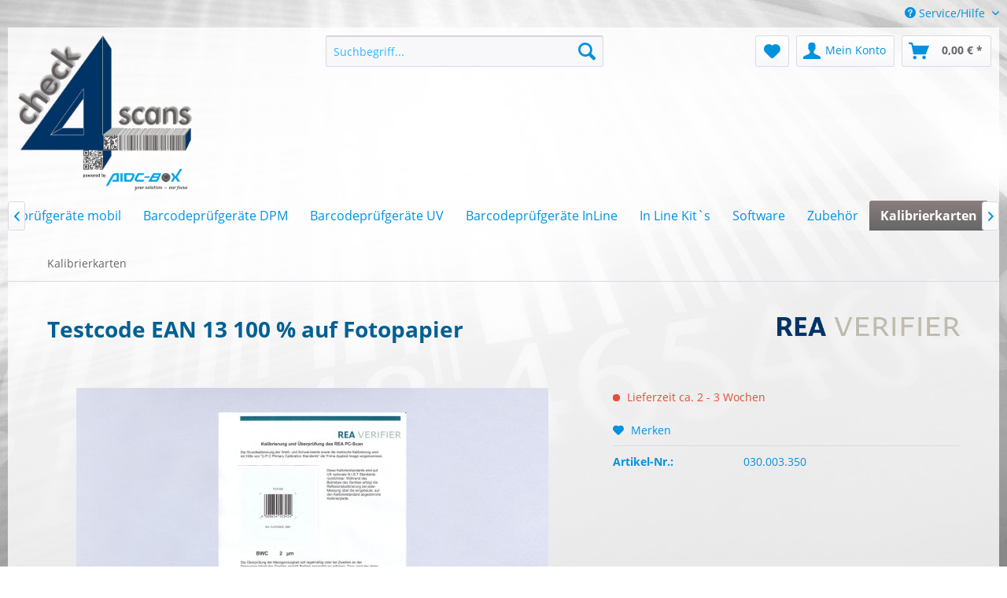

--- FILE ---
content_type: text/html; charset=UTF-8
request_url: http://www.check4scans.de/kalibrierkarten/157/testcode-ean-13-100-auf-fotopapier?c=48
body_size: 9886
content:
<!DOCTYPE html> <html class="no-js" lang="de" itemscope="itemscope" itemtype="https://schema.org/WebPage"> <head> <meta charset="utf-8"> <meta name="author" content="AIDC-BOX" /> <meta name="robots" content="index,follow" /> <meta name="revisit-after" content="15 days" /> <meta name="keywords" content="" /> <meta name="description" content="" /> <meta property="og:type" content="product"/> <meta property="og:site_name" content="Check4Scans"/> <meta property="og:url" content="http://www.check4scans.de/kalibrierkarten/157/testcode-ean-13-100-auf-fotopapier"/> <meta property="og:title" content="Testcode EAN 13 100 % auf Fotopapier"/> <meta property="og:description" content=""/> <meta property="og:image" content="http://www.check4scans.de/media/image/14/1d/9e/030-003-350-Testcode-EAN-13-auf-Fotopapier.jpg"/> <meta property="product:brand" content="REA-Verifier"/> <meta property="product:product_link" content="http://www.check4scans.de/kalibrierkarten/157/testcode-ean-13-100-auf-fotopapier"/> <meta name="twitter:card" content="product"/> <meta name="twitter:site" content="Check4Scans"/> <meta name="twitter:title" content="Testcode EAN 13 100 % auf Fotopapier"/> <meta name="twitter:description" content=""/> <meta name="twitter:image" content="http://www.check4scans.de/media/image/14/1d/9e/030-003-350-Testcode-EAN-13-auf-Fotopapier.jpg"/> <meta itemprop="copyrightHolder" content="Check4Scans" /> <meta itemprop="copyrightYear" content="2014" /> <meta itemprop="isFamilyFriendly" content="True" /> <meta itemprop="image" content="http://www.check4scans.de/media/image/d3/27/ef/Logo_c4s_AIDC_72.png" /> <meta name="viewport" content="width=device-width, initial-scale=1.0"> <meta name="mobile-web-app-capable" content="yes"> <meta name="apple-mobile-web-app-title" content="Check4Scans"> <meta name="apple-mobile-web-app-capable" content="yes"> <meta name="apple-mobile-web-app-status-bar-style" content="default"> <link rel="apple-touch-icon-precomposed" href="http://www.check4scans.de/media/image/d3/27/ef/Logo_c4s_AIDC_72.png"> <link rel="shortcut icon" href="http://www.check4scans.de/media/image/d3/27/ef/Logo_c4s_AIDC_72.png"> <meta name="msapplication-navbutton-color" content="#666" /> <meta name="application-name" content="Check4Scans" /> <meta name="msapplication-starturl" content="http://www.check4scans.de/" /> <meta name="msapplication-window" content="width=1024;height=768" /> <meta name="msapplication-TileImage" content="http://www.check4scans.de/media/image/d3/27/ef/Logo_c4s_AIDC_72.png"> <meta name="msapplication-TileColor" content="#666"> <meta name="theme-color" content="#666" /> <meta name="google-site-verification" content="RYnTwffjLlVej68sGuJjH4xHxGTbXG60qcFiHz54fKM" /> <link rel="canonical" href="http://www.check4scans.de/kalibrierkarten/157/testcode-ean-13-100-auf-fotopapier" /> <title itemprop="name">Testcode EAN 13 100 % auf Fotopapier | Kalibrierkarten | Check4Scans</title> <link href="/web/cache/1630923335_20695efa316bb67bba3fa53445a0b084.css" media="all" rel="stylesheet" type="text/css" /> <style> html { background: url(/media/image/6d/ce/53/Hintergrund_grau.jpg) no-repeat center center fixed; -webkit-background-size: cover; -moz-background-size: cover; -o-background-size: cover; background-size: cover; } body { background: transparent; } .header-main { background: transparent; } .top-bar .container { background: transparent; } .navigation-main { background: transparent; border-bottom: none; } .content-main { margin-top: 0; padding-top: 20px; margin-bottom: 0; box-shadow: none; border: 0 1px 0 1px solid #ddd; } .content-main .container { background: rgba(255, 255, 255, 0.8); } .shop--navigation .navigation--list { padding-right: 10px; } .footer--logo { display: none; } .footer-main { background: transparent; border-top: 0; } .footer-main .container { padding-left: 10px; padding-right: 10px; background: rgba(255, 255, 255, 0.8) } nav.navigation-main .container { background: rgba(255, 255, 255, 0.6); } header .container { background: rgba(255, 255, 255, 0.8); } section.content-main.container.block-group { background: rgba(255, 255, 255, 0.8); } .is--ctl-detail .content-main--inner { background: transparent; } @media screen and (max-width: 48em) { .header-main .top-bar .entry--service { display: none; } .header-main .top-bar { background: rgba(255,255,255,0.8); display: block; } .top-bar--navigation { text-align: center; } } </style> </head> <body class="is--ctl-detail is--act-index" > <div class="page-wrap"> <noscript class="noscript-main"> <div class="alert is--warning"> <div class="alert--icon"> <i class="icon--element icon--warning"></i> </div> <div class="alert--content"> Um Check4Scans in vollem Umfang nutzen zu k&ouml;nnen, empfehlen wir Ihnen Javascript in Ihrem Browser zu aktiveren. </div> </div> </noscript> <header class="header-main"> <div class="top-bar"> <div class="container block-group"> <nav class="top-bar--navigation block" role="menubar">   <div class="navigation--entry kamo-google-translate"> <div id="google_translate_element"></div> <script type="text/javascript">
function googleTranslateElementInit() {
new google.translate.TranslateElement({pageLanguage: 'de', includedLanguages: 'en,fr,ru', layout: google.translate.TranslateElement.InlineLayout.SIMPLE}, 'google_translate_element');
}
</script> <script type="text/javascript" src="//translate.google.com/translate_a/element.js?cb=googleTranslateElementInit"></script> </div> <div class="navigation--entry entry--service has--drop-down" role="menuitem" aria-haspopup="true" data-drop-down-menu="true"> <i class="icon--service"></i> Service/Hilfe </div> </nav> </div> </div> <div class="container header--navigation"> <div class="logo-main block-group" role="banner"> <div class="logo--shop block"> <a class="logo--link" href="http://www.check4scans.de/" title="Check4Scans - zur Startseite wechseln"> <picture> <source srcset="http://www.check4scans.de/media/image/d3/27/ef/Logo_c4s_AIDC_72.png" media="(min-width: 78.75em)"> <source srcset="http://www.check4scans.de/media/image/d3/27/ef/Logo_c4s_AIDC_72.png" media="(min-width: 64em)"> <source srcset="http://www.check4scans.de/media/image/d3/27/ef/Logo_c4s_AIDC_72.png" media="(min-width: 48em)"> <img srcset="http://www.check4scans.de/media/image/d3/27/ef/Logo_c4s_AIDC_72.png" alt="Check4Scans - zur Startseite wechseln" /> </picture> </a> </div> </div> <nav class="shop--navigation block-group"> <ul class="navigation--list block-group" role="menubar"> <li class="navigation--entry entry--menu-left" role="menuitem"> <a class="entry--link entry--trigger btn is--icon-left" href="#offcanvas--left" data-offcanvas="true" data-offCanvasSelector=".sidebar-main" aria-label="Menü"> <i class="icon--menu"></i> Menü </a> </li> <li class="navigation--entry entry--search" role="menuitem" data-search="true" aria-haspopup="true" data-minLength="3"> <a class="btn entry--link entry--trigger" href="#show-hide--search" title="Suche anzeigen / schließen" aria-label="Suche anzeigen / schließen"> <i class="icon--search"></i> <span class="search--display">Suchen</span> </a> <form action="/search" method="get" class="main-search--form"> <input type="search" name="sSearch" aria-label="Suchbegriff..." class="main-search--field" autocomplete="off" autocapitalize="off" placeholder="Suchbegriff..." maxlength="30" /> <button type="submit" class="main-search--button" aria-label="Suchen"> <i class="icon--search"></i> <span class="main-search--text">Suchen</span> </button> <div class="form--ajax-loader">&nbsp;</div> </form> <div class="main-search--results"></div> </li>  <li class="navigation--entry entry--notepad" role="menuitem"> <a href="http://www.check4scans.de/note" title="Merkzettel" aria-label="Merkzettel" class="btn"> <i class="icon--heart"></i> </a> </li> <li class="navigation--entry entry--account" role="menuitem" data-offcanvas="true" data-offCanvasSelector=".account--dropdown-navigation"> <a href="http://www.check4scans.de/account" title="Mein Konto" aria-label="Mein Konto" class="btn is--icon-left entry--link account--link"> <i class="icon--account"></i> <span class="account--display"> Mein Konto </span> </a> </li> <li class="navigation--entry entry--cart" role="menuitem"> <a class="btn is--icon-left cart--link" href="http://www.check4scans.de/checkout/cart" title="Warenkorb" aria-label="Warenkorb"> <span class="cart--display"> Warenkorb </span> <span class="badge is--primary is--minimal cart--quantity is--hidden">0</span> <i class="icon--basket"></i> <span class="cart--amount"> 0,00&nbsp;&euro; * </span> </a> <div class="ajax-loader">&nbsp;</div> </li>  </ul> </nav> <div class="container--ajax-cart" data-collapse-cart="true" data-displayMode="offcanvas"></div> </div> </header> <nav class="navigation-main"> <div class="container" data-menu-scroller="true" data-listSelector=".navigation--list.container" data-viewPortSelector=".navigation--list-wrapper"> <div class="navigation--list-wrapper"> <ul class="navigation--list container" role="menubar" itemscope="itemscope" itemtype="https://schema.org/SiteNavigationElement"> <li class="navigation--entry is--home" role="menuitem"><a class="navigation--link is--first" href="http://www.check4scans.de/" title="Home" aria-label="Home" itemprop="url"><span itemprop="name">Home</span></a></li><li class="navigation--entry" role="menuitem"><a class="navigation--link" href="http://www.check4scans.de/barcodepruefgeraete-1d/" title="Barcodeprüfgeräte 1D" aria-label="Barcodeprüfgeräte 1D" itemprop="url"><span itemprop="name">Barcodeprüfgeräte 1D</span></a></li><li class="navigation--entry" role="menuitem"><a class="navigation--link" href="http://www.check4scans.de/barcodepruefgeraete-1d-2d/" title="Barcodeprüfgeräte 1D&2D" aria-label="Barcodeprüfgeräte 1D&2D" itemprop="url"><span itemprop="name">Barcodeprüfgeräte 1D&2D</span></a></li><li class="navigation--entry" role="menuitem"><a class="navigation--link" href="http://www.check4scans.de/barcodepruefgeraete-mobil/" title="Barcodeprüfgeräte mobil" aria-label="Barcodeprüfgeräte mobil" itemprop="url"><span itemprop="name">Barcodeprüfgeräte mobil</span></a></li><li class="navigation--entry" role="menuitem"><a class="navigation--link" href="http://www.check4scans.de/barcodepruefgeraete-dpm/" title="Barcodeprüfgeräte DPM" aria-label="Barcodeprüfgeräte DPM" itemprop="url"><span itemprop="name">Barcodeprüfgeräte DPM</span></a></li><li class="navigation--entry" role="menuitem"><a class="navigation--link" href="http://www.check4scans.de/barcodepruefgeraete-uv/" title="Barcodeprüfgeräte UV" aria-label="Barcodeprüfgeräte UV" itemprop="url"><span itemprop="name">Barcodeprüfgeräte UV</span></a></li><li class="navigation--entry" role="menuitem"><a class="navigation--link" href="http://www.check4scans.de/barcodepruefgeraete-inline/" title="Barcodeprüfgeräte InLine" aria-label="Barcodeprüfgeräte InLine" itemprop="url"><span itemprop="name">Barcodeprüfgeräte InLine</span></a></li><li class="navigation--entry" role="menuitem"><a class="navigation--link" href="http://www.check4scans.de/in-line-kit-s/" title="In Line Kit`s" aria-label="In Line Kit`s" itemprop="url"><span itemprop="name">In Line Kit`s</span></a></li><li class="navigation--entry" role="menuitem"><a class="navigation--link" href="http://www.check4scans.de/software/" title="Software" aria-label="Software" itemprop="url"><span itemprop="name">Software</span></a></li><li class="navigation--entry" role="menuitem"><a class="navigation--link" href="http://www.check4scans.de/zubehoer/" title="Zubehör" aria-label="Zubehör" itemprop="url"><span itemprop="name">Zubehör</span></a></li><li class="navigation--entry is--active" role="menuitem"><a class="navigation--link is--active" href="http://www.check4scans.de/kalibrierkarten/" title="Kalibrierkarten" aria-label="Kalibrierkarten" itemprop="url"><span itemprop="name">Kalibrierkarten</span></a></li><li class="navigation--entry" role="menuitem"><a class="navigation--link" href="http://www.check4scans.de/garantieverlaengerung/" title="Garantieverlängerung" aria-label="Garantieverlängerung" itemprop="url"><span itemprop="name">Garantieverlängerung</span></a></li><li class="navigation--entry" role="menuitem"><a class="navigation--link" href="http://www.check4scans.de/fachliteratur/" title="Fachliteratur" aria-label="Fachliteratur" itemprop="url"><span itemprop="name">Fachliteratur</span></a></li><li class="navigation--entry" role="menuitem"><a class="navigation--link" href="http://www.check4scans.de/ersatzteile/" title="Ersatzteile" aria-label="Ersatzteile" itemprop="url"><span itemprop="name">Ersatzteile</span></a></li> </ul> </div> <div class="advanced-menu" data-advanced-menu="true" data-hoverDelay=""> <div class="menu--container"> <div class="button-container"> <a href="http://www.check4scans.de/barcodepruefgeraete-1d/" class="button--category" aria-label="Zur Kategorie Barcodeprüfgeräte 1D" title="Zur Kategorie Barcodeprüfgeräte 1D"> <i class="icon--arrow-right"></i> Zur Kategorie Barcodeprüfgeräte 1D </a> <span class="button--close"> <i class="icon--cross"></i> </span> </div> </div> <div class="menu--container"> <div class="button-container"> <a href="http://www.check4scans.de/barcodepruefgeraete-1d-2d/" class="button--category" aria-label="Zur Kategorie Barcodeprüfgeräte 1D&amp;2D" title="Zur Kategorie Barcodeprüfgeräte 1D&amp;2D"> <i class="icon--arrow-right"></i> Zur Kategorie Barcodeprüfgeräte 1D&2D </a> <span class="button--close"> <i class="icon--cross"></i> </span> </div> </div> <div class="menu--container"> <div class="button-container"> <a href="http://www.check4scans.de/barcodepruefgeraete-mobil/" class="button--category" aria-label="Zur Kategorie Barcodeprüfgeräte mobil" title="Zur Kategorie Barcodeprüfgeräte mobil"> <i class="icon--arrow-right"></i> Zur Kategorie Barcodeprüfgeräte mobil </a> <span class="button--close"> <i class="icon--cross"></i> </span> </div> </div> <div class="menu--container"> <div class="button-container"> <a href="http://www.check4scans.de/barcodepruefgeraete-dpm/" class="button--category" aria-label="Zur Kategorie Barcodeprüfgeräte DPM" title="Zur Kategorie Barcodeprüfgeräte DPM"> <i class="icon--arrow-right"></i> Zur Kategorie Barcodeprüfgeräte DPM </a> <span class="button--close"> <i class="icon--cross"></i> </span> </div> </div> <div class="menu--container"> <div class="button-container"> <a href="http://www.check4scans.de/barcodepruefgeraete-uv/" class="button--category" aria-label="Zur Kategorie Barcodeprüfgeräte UV" title="Zur Kategorie Barcodeprüfgeräte UV"> <i class="icon--arrow-right"></i> Zur Kategorie Barcodeprüfgeräte UV </a> <span class="button--close"> <i class="icon--cross"></i> </span> </div> </div> <div class="menu--container"> <div class="button-container"> <a href="http://www.check4scans.de/barcodepruefgeraete-inline/" class="button--category" aria-label="Zur Kategorie Barcodeprüfgeräte InLine" title="Zur Kategorie Barcodeprüfgeräte InLine"> <i class="icon--arrow-right"></i> Zur Kategorie Barcodeprüfgeräte InLine </a> <span class="button--close"> <i class="icon--cross"></i> </span> </div> </div> <div class="menu--container"> <div class="button-container"> <a href="http://www.check4scans.de/in-line-kit-s/" class="button--category" aria-label="Zur Kategorie In Line Kit`s" title="Zur Kategorie In Line Kit`s"> <i class="icon--arrow-right"></i> Zur Kategorie In Line Kit`s </a> <span class="button--close"> <i class="icon--cross"></i> </span> </div> </div> <div class="menu--container"> <div class="button-container"> <a href="http://www.check4scans.de/software/" class="button--category" aria-label="Zur Kategorie Software" title="Zur Kategorie Software"> <i class="icon--arrow-right"></i> Zur Kategorie Software </a> <span class="button--close"> <i class="icon--cross"></i> </span> </div> </div> <div class="menu--container"> <div class="button-container"> <a href="http://www.check4scans.de/zubehoer/" class="button--category" aria-label="Zur Kategorie Zubehör" title="Zur Kategorie Zubehör"> <i class="icon--arrow-right"></i> Zur Kategorie Zubehör </a> <span class="button--close"> <i class="icon--cross"></i> </span> </div> </div> <div class="menu--container"> <div class="button-container"> <a href="http://www.check4scans.de/kalibrierkarten/" class="button--category" aria-label="Zur Kategorie Kalibrierkarten" title="Zur Kategorie Kalibrierkarten"> <i class="icon--arrow-right"></i> Zur Kategorie Kalibrierkarten </a> <span class="button--close"> <i class="icon--cross"></i> </span> </div> </div> <div class="menu--container"> <div class="button-container"> <a href="http://www.check4scans.de/garantieverlaengerung/" class="button--category" aria-label="Zur Kategorie Garantieverlängerung" title="Zur Kategorie Garantieverlängerung"> <i class="icon--arrow-right"></i> Zur Kategorie Garantieverlängerung </a> <span class="button--close"> <i class="icon--cross"></i> </span> </div> </div> <div class="menu--container"> <div class="button-container"> <a href="http://www.check4scans.de/fachliteratur/" class="button--category" aria-label="Zur Kategorie Fachliteratur" title="Zur Kategorie Fachliteratur"> <i class="icon--arrow-right"></i> Zur Kategorie Fachliteratur </a> <span class="button--close"> <i class="icon--cross"></i> </span> </div> </div> <div class="menu--container"> <div class="button-container"> <a href="http://www.check4scans.de/ersatzteile/" class="button--category" aria-label="Zur Kategorie Ersatzteile" title="Zur Kategorie Ersatzteile"> <i class="icon--arrow-right"></i> Zur Kategorie Ersatzteile </a> <span class="button--close"> <i class="icon--cross"></i> </span> </div> </div> </div> </div> </nav> <section class="content-main container block-group"> <nav class="content--breadcrumb block"> <ul class="breadcrumb--list" role="menu" itemscope itemtype="https://schema.org/BreadcrumbList"> <li role="menuitem" class="breadcrumb--entry is--active" itemprop="itemListElement" itemscope itemtype="https://schema.org/ListItem"> <a class="breadcrumb--link" href="http://www.check4scans.de/kalibrierkarten/" title="Kalibrierkarten" itemprop="item"> <link itemprop="url" href="http://www.check4scans.de/kalibrierkarten/" /> <span class="breadcrumb--title" itemprop="name">Kalibrierkarten</span> </a> <meta itemprop="position" content="0" /> </li> </ul> </nav> <div class="content-main--inner"> <aside class="sidebar-main off-canvas"> <div class="navigation--smartphone"> <ul class="navigation--list "> <li class="navigation--entry entry--close-off-canvas"> <a href="#close-categories-menu" title="Menü schließen" class="navigation--link"> Menü schließen <i class="icon--arrow-right"></i> </a> </li> </ul> <div class="mobile--switches">   </div> </div> <div class="sidebar--categories-wrapper" data-subcategory-nav="true" data-mainCategoryId="3" data-categoryId="48" data-fetchUrl="/widgets/listing/getCategory/categoryId/48"> <div class="categories--headline navigation--headline"> Kategorien </div> <div class="sidebar--categories-navigation"> <ul class="sidebar--navigation categories--navigation navigation--list is--drop-down is--level0 is--rounded" role="menu"> <li class="navigation--entry" role="menuitem"> <a class="navigation--link" href="http://www.check4scans.de/barcodepruefgeraete-1d/" data-categoryId="44" data-fetchUrl="/widgets/listing/getCategory/categoryId/44" title="Barcodeprüfgeräte 1D" > Barcodeprüfgeräte 1D </a> </li> <li class="navigation--entry" role="menuitem"> <a class="navigation--link" href="http://www.check4scans.de/barcodepruefgeraete-1d-2d/" data-categoryId="45" data-fetchUrl="/widgets/listing/getCategory/categoryId/45" title="Barcodeprüfgeräte 1D&amp;2D" > Barcodeprüfgeräte 1D&2D </a> </li> <li class="navigation--entry" role="menuitem"> <a class="navigation--link" href="http://www.check4scans.de/barcodepruefgeraete-mobil/" data-categoryId="448" data-fetchUrl="/widgets/listing/getCategory/categoryId/448" title="Barcodeprüfgeräte mobil" > Barcodeprüfgeräte mobil </a> </li> <li class="navigation--entry" role="menuitem"> <a class="navigation--link" href="http://www.check4scans.de/barcodepruefgeraete-dpm/" data-categoryId="446" data-fetchUrl="/widgets/listing/getCategory/categoryId/446" title="Barcodeprüfgeräte DPM" > Barcodeprüfgeräte DPM </a> </li> <li class="navigation--entry" role="menuitem"> <a class="navigation--link" href="http://www.check4scans.de/barcodepruefgeraete-uv/" data-categoryId="447" data-fetchUrl="/widgets/listing/getCategory/categoryId/447" title="Barcodeprüfgeräte UV" > Barcodeprüfgeräte UV </a> </li> <li class="navigation--entry" role="menuitem"> <a class="navigation--link" href="http://www.check4scans.de/barcodepruefgeraete-inline/" data-categoryId="67" data-fetchUrl="/widgets/listing/getCategory/categoryId/67" title="Barcodeprüfgeräte InLine" > Barcodeprüfgeräte InLine </a> </li> <li class="navigation--entry" role="menuitem"> <a class="navigation--link" href="http://www.check4scans.de/in-line-kit-s/" data-categoryId="443" data-fetchUrl="/widgets/listing/getCategory/categoryId/443" title="In Line Kit`s" > In Line Kit`s </a> </li> <li class="navigation--entry" role="menuitem"> <a class="navigation--link" href="http://www.check4scans.de/software/" data-categoryId="46" data-fetchUrl="/widgets/listing/getCategory/categoryId/46" title="Software" > Software </a> </li> <li class="navigation--entry" role="menuitem"> <a class="navigation--link" href="http://www.check4scans.de/zubehoer/" data-categoryId="47" data-fetchUrl="/widgets/listing/getCategory/categoryId/47" title="Zubehör" > Zubehör </a> </li> <li class="navigation--entry is--active" role="menuitem"> <a class="navigation--link is--active" href="http://www.check4scans.de/kalibrierkarten/" data-categoryId="48" data-fetchUrl="/widgets/listing/getCategory/categoryId/48" title="Kalibrierkarten" > Kalibrierkarten </a> </li> <li class="navigation--entry" role="menuitem"> <a class="navigation--link" href="http://www.check4scans.de/garantieverlaengerung/" data-categoryId="49" data-fetchUrl="/widgets/listing/getCategory/categoryId/49" title="Garantieverlängerung" > Garantieverlängerung </a> </li> <li class="navigation--entry" role="menuitem"> <a class="navigation--link" href="http://www.check4scans.de/fachliteratur/" data-categoryId="50" data-fetchUrl="/widgets/listing/getCategory/categoryId/50" title="Fachliteratur" > Fachliteratur </a> </li> <li class="navigation--entry" role="menuitem"> <a class="navigation--link" href="http://www.check4scans.de/ersatzteile/" data-categoryId="51" data-fetchUrl="/widgets/listing/getCategory/categoryId/51" title="Ersatzteile" > Ersatzteile </a> </li> </ul> </div> </div> </aside> <div class="content--wrapper"> <div class="content product--details" itemscope itemtype="https://schema.org/Product" data-ajax-wishlist="true" data-compare-ajax="true" data-ajax-variants-container="true"> <header class="product--header"> <div class="product--info"> <h1 class="product--title" itemprop="name"> Testcode EAN 13 100 % auf Fotopapier </h1> <div class="product--supplier"> <a href="http://www.check4scans.de/rea-verifier/" title="Weitere Artikel von REA-Verifier" class="product--supplier-link"> <img src="http://www.check4scans.de/media/image/a6/3c/dd/REA-Verifier-Logo57f2574cd2db6.gif" alt="REA-Verifier"> </a> </div> </div> </header> <div class="product--detail-upper block-group"> <div class="product--image-container image-slider product--image-zoom" data-image-slider="true" data-image-gallery="true" data-maxZoom="0" data-thumbnails=".image--thumbnails" > <div class="image-slider--container no--thumbnails"> <div class="image-slider--slide"> <div class="image--box image-slider--item"> <span class="image--element" data-img-large="http://www.check4scans.de/media/image/11/10/fe/030-003-350-Testcode-EAN-13-auf-Fotopapier_1280x1280.jpg" data-img-small="http://www.check4scans.de/media/image/d4/0f/4e/030-003-350-Testcode-EAN-13-auf-Fotopapier_200x200.jpg" data-img-original="http://www.check4scans.de/media/image/14/1d/9e/030-003-350-Testcode-EAN-13-auf-Fotopapier.jpg" data-alt="Testcode EAN 13 100 % auf Fotopapier"> <span class="image--media"> <img srcset="http://www.check4scans.de/media/image/20/15/8c/030-003-350-Testcode-EAN-13-auf-Fotopapier_600x600.jpg, http://www.check4scans.de/media/image/d7/9e/3d/030-003-350-Testcode-EAN-13-auf-Fotopapier_600x600@2x.jpg 2x" src="http://www.check4scans.de/media/image/20/15/8c/030-003-350-Testcode-EAN-13-auf-Fotopapier_600x600.jpg" alt="Testcode EAN 13 100 % auf Fotopapier" itemprop="image" /> </span> </span> </div> </div> </div> </div> <div class="product--buybox block"> <meta itemprop="brand" content="REA-Verifier"/> <meta itemprop="releaseDate" content="2016-11-08"/> <div itemprop="offers" itemscope itemtype="https://schema.org/Offer" class="buybox--inner"> <meta itemprop="priceCurrency" content="EUR"/> <span itemprop="priceSpecification" itemscope itemtype="https://schema.org/PriceSpecification"> <meta itemprop="valueAddedTaxIncluded" content="false"/> </span> <meta itemprop="url" content="http://www.check4scans.de/kalibrierkarten/157/testcode-ean-13-100-auf-fotopapier"/> <div class="product--price price--default price--discount"> <meta itemprop="price" content="0"> </div> <div class="product--delivery"> <link itemprop="availability" href="https://schema.org/LimitedAvailability" /> <p class="delivery--information"> <span class="delivery--text delivery--text-not-available"> <i class="delivery--status-icon delivery--status-not-available"></i> Lieferzeit ca. 2 - 3 Wochen </span> </p> </div> <div class="product--configurator"> </div> <form name="sAddToBasket" method="post" action="http://www.check4scans.de/checkout/addArticle" class="buybox--form" data-add-article="true" data-eventName="submit" data-showModal="false" data-addArticleUrl="http://www.check4scans.de/checkout/ajaxAddArticleCart"> <input type="hidden" name="sActionIdentifier" value=""/> <input type="hidden" name="sAddAccessories" id="sAddAccessories" value=""/> <input type="hidden" name="sAdd" value="030.003.350"/> <div class="buybox--button-container block-group"> </div> </form> <nav class="product--actions"> <form action="http://www.check4scans.de/note/add/ordernumber/030.003.350" method="post" class="action--form"> <button type="submit" class="action--link link--notepad" title="Auf den Merkzettel" data-ajaxUrl="http://www.check4scans.de/note/ajaxAdd/ordernumber/030.003.350" data-text="Gemerkt"> <i class="icon--heart"></i> <span class="action--text">Merken</span> </button> </form> </nav> </div> <ul class="product--base-info list--unstyled"> <li class="base-info--entry entry--sku"> <strong class="entry--label"> Artikel-Nr.: </strong> <meta itemprop="productID" content="157"/> <span class="entry--content" itemprop="sku"> 030.003.350 </span> </li> </ul> </div> </div> <div class="tab-menu--product"> <div class="tab--navigation"> <a href="#" class="tab--link" title="Beschreibung" data-tabName="description">Beschreibung</a> </div> <div class="tab--container-list"> <div class="tab--container"> <div class="tab--header"> <a href="#" class="tab--title" title="Beschreibung">Beschreibung</a> </div> <div class="tab--preview"> <a href="#" class="tab--link" title=" mehr"> mehr</a> </div> <div class="tab--content"> <div class="buttons--off-canvas"> <a href="#" title="Menü schließen" class="close--off-canvas"> <i class="icon--arrow-left"></i> Menü schließen </a> </div> <div class="content--description"> <div class="content--title"> Produktinformationen "Testcode EAN 13 100 % auf Fotopapier" </div> <div class="product--description" itemprop="description"> </div> <div class="content--title"> Weiterführende Links zu "Testcode EAN 13 100 % auf Fotopapier" </div> <ul class="content--list list--unstyled"> <li class="list--entry"> <a href="http://www.check4scans.de/anfrage-formular?sInquiry=detail&sOrdernumber=030.003.350" rel="nofollow" class="content--link link--contact" title="&lt;b&gt;Preisanfrage&lt;/b&gt;"> <i class="icon--arrow-right"></i> <b>Preisanfrage</b> </a> </li> <li class="list--entry"> <a href="http://www.check4scans.de/rea-verifier/" target="_parent" class="content--link link--supplier" title="Weitere Artikel von REA-Verifier"> <i class="icon--arrow-right"></i> Weitere Artikel von REA-Verifier </a> </li> </ul> </div> </div> </div> </div> </div> <div class="tab-menu--cross-selling"> <div class="tab--navigation"> <a href="#content--also-bought" title="Kunden kauften auch" class="tab--link">Kunden kauften auch</a> <a href="#content--customer-viewed" title="Kunden haben sich ebenfalls angesehen" class="tab--link">Kunden haben sich ebenfalls angesehen</a> </div> <div class="tab--container-list"> <div class="tab--container" data-tab-id="alsobought"> <div class="tab--header"> <a href="#" class="tab--title" title="Kunden kauften auch">Kunden kauften auch</a> </div> <div class="tab--content content--also-bought"> </div> </div> <div class="tab--container" data-tab-id="alsoviewed"> <div class="tab--header"> <a href="#" class="tab--title" title="Kunden haben sich ebenfalls angesehen">Kunden haben sich ebenfalls angesehen</a> </div> <div class="tab--content content--also-viewed"> </div> </div> </div> </div> </div> </div> <div class="last-seen-products is--hidden" data-last-seen-products="true" data-productLimit="4"> <div class="last-seen-products--title"> Zuletzt angesehen </div> <div class="last-seen-products--slider product-slider" data-product-slider="true"> <div class="last-seen-products--container product-slider--container"></div> </div> </div> </div> </section> <footer class="footer-main"> <div class="container"> <div class="footer--columns block-group"> <div class="footer--column column--hotline is--first block"> <div class="column--headline">Service Hotline</div> <div class="column--content"> <p class="column--desc">Telefonische Unterst&uuml;tzung und Beratung unter:<br /><br /><strong style="font-size:19px;">+49 (0) 2624 9523 - 41</strong><br/>Mo-Do, 09:00 - 17:00 Uhr<br /> Fr, 09:00 - 14:00 Uhr</p> </div> </div> <div class="footer--column column--menu block"> <div class="column--headline">Shop Service</div> <nav class="column--navigation column--content"> <ul class="navigation--list" role="menu"> </ul> </nav> </div> <div class="footer--column column--menu block"> <div class="column--headline">Informationen</div> <nav class="column--navigation column--content"> <ul class="navigation--list" role="menu"> </ul> </nav> </div> <div class="footer--column column--newsletter is--last block"> <div class="column--headline">Newsletter</div> <div class="column--content" data-newsletter="true"> <p class="column--desc"> Abonnieren Sie den kostenlosen Newsletter und verpassen Sie keine Neuigkeit oder Aktion mehr. </p> <form class="newsletter--form" action="http://www.check4scans.de/newsletter" method="post"> <input type="hidden" value="1" name="subscribeToNewsletter" /> <div class="content"> <input type="email" aria-label="Ihre E-Mail Adresse" name="newsletter" class="newsletter--field" placeholder="Ihre E-Mail Adresse" /> <button type="submit" aria-label="Newsletter abonnieren" class="newsletter--button btn"> <i class="icon--mail"></i> <span class="button--text">Newsletter abonnieren</span> </button> </div> </form> </div> </div> </div> <div class="footer--bottom"> <div class="footer--vat-info"> <p class="vat-info--text"> * Alle Preise verstehen sich zzgl. Mehrwertsteuer und <a title="Versandkosten" href="http://www.check4scans.de/versand-und-zahlungsbedingungen">Versandkosten</a> und ggf. Nachnahmegebühren, wenn nicht anders beschrieben </p> </div> <div class="container footer-minimal"> <div class="footer--service-menu"> </div> </div> <div class="footer--copyright"> </div> <div class="footer--logo"> <i class="icon--shopware"></i> </div> </div> </div> </footer> </div> <script id="footer--js-inline">
var timeNow = 1768891423;
var secureShop = false;
var asyncCallbacks = [];
document.asyncReady = function (callback) {
asyncCallbacks.push(callback);
};
var controller = controller || {"home":"http:\/\/www.check4scans.de\/","vat_check_enabled":"","vat_check_required":"","register":"http:\/\/www.check4scans.de\/register","checkout":"http:\/\/www.check4scans.de\/checkout","ajax_search":"http:\/\/www.check4scans.de\/ajax_search","ajax_cart":"http:\/\/www.check4scans.de\/checkout\/ajaxCart","ajax_validate":"http:\/\/www.check4scans.de\/register","ajax_add_article":"http:\/\/www.check4scans.de\/checkout\/addArticle","ajax_listing":"\/widgets\/listing\/listingCount","ajax_cart_refresh":"http:\/\/www.check4scans.de\/checkout\/ajaxAmount","ajax_address_selection":"http:\/\/www.check4scans.de\/address\/ajaxSelection","ajax_address_editor":"http:\/\/www.check4scans.de\/address\/ajaxEditor"};
var snippets = snippets || { "noCookiesNotice": "Es wurde festgestellt, dass Cookies in Ihrem Browser deaktiviert sind. Um Check4Scans in vollem Umfang nutzen zu k\u00f6nnen, empfehlen wir Ihnen, Cookies in Ihrem Browser zu aktiveren." };
var themeConfig = themeConfig || {"offcanvasOverlayPage":true};
var lastSeenProductsConfig = lastSeenProductsConfig || {"baseUrl":"","shopId":1,"noPicture":"\/themes\/Frontend\/Responsive\/frontend\/_public\/src\/img\/no-picture.jpg","productLimit":"4","currentArticle":{"articleId":157,"linkDetailsRewritten":"http:\/\/www.check4scans.de\/kalibrierkarten\/157\/testcode-ean-13-100-auf-fotopapier?c=48","articleName":"Testcode EAN 13 100 % auf Fotopapier","imageTitle":"","images":[{"source":"http:\/\/www.check4scans.de\/media\/image\/d4\/0f\/4e\/030-003-350-Testcode-EAN-13-auf-Fotopapier_200x200.jpg","retinaSource":"http:\/\/www.check4scans.de\/media\/image\/b4\/80\/13\/030-003-350-Testcode-EAN-13-auf-Fotopapier_200x200@2x.jpg","sourceSet":"http:\/\/www.check4scans.de\/media\/image\/d4\/0f\/4e\/030-003-350-Testcode-EAN-13-auf-Fotopapier_200x200.jpg, http:\/\/www.check4scans.de\/media\/image\/b4\/80\/13\/030-003-350-Testcode-EAN-13-auf-Fotopapier_200x200@2x.jpg 2x"},{"source":"http:\/\/www.check4scans.de\/media\/image\/20\/15\/8c\/030-003-350-Testcode-EAN-13-auf-Fotopapier_600x600.jpg","retinaSource":"http:\/\/www.check4scans.de\/media\/image\/d7\/9e\/3d\/030-003-350-Testcode-EAN-13-auf-Fotopapier_600x600@2x.jpg","sourceSet":"http:\/\/www.check4scans.de\/media\/image\/20\/15\/8c\/030-003-350-Testcode-EAN-13-auf-Fotopapier_600x600.jpg, http:\/\/www.check4scans.de\/media\/image\/d7\/9e\/3d\/030-003-350-Testcode-EAN-13-auf-Fotopapier_600x600@2x.jpg 2x"},{"source":"http:\/\/www.check4scans.de\/media\/image\/11\/10\/fe\/030-003-350-Testcode-EAN-13-auf-Fotopapier_1280x1280.jpg","retinaSource":"http:\/\/www.check4scans.de\/media\/image\/56\/f8\/65\/030-003-350-Testcode-EAN-13-auf-Fotopapier_1280x1280@2x.jpg","sourceSet":"http:\/\/www.check4scans.de\/media\/image\/11\/10\/fe\/030-003-350-Testcode-EAN-13-auf-Fotopapier_1280x1280.jpg, http:\/\/www.check4scans.de\/media\/image\/56\/f8\/65\/030-003-350-Testcode-EAN-13-auf-Fotopapier_1280x1280@2x.jpg 2x"}]}};
var csrfConfig = csrfConfig || {"generateUrl":"\/csrftoken","basePath":"\/","shopId":1};
var statisticDevices = [
{ device: 'mobile', enter: 0, exit: 767 },
{ device: 'tablet', enter: 768, exit: 1259 },
{ device: 'desktop', enter: 1260, exit: 5160 }
];
var cookieRemoval = cookieRemoval || 0;
</script> <script>
var datePickerGlobalConfig = datePickerGlobalConfig || {
locale: {
weekdays: {
shorthand: ['So', 'Mo', 'Di', 'Mi', 'Do', 'Fr', 'Sa'],
longhand: ['Sonntag', 'Montag', 'Dienstag', 'Mittwoch', 'Donnerstag', 'Freitag', 'Samstag']
},
months: {
shorthand: ['Jan', 'Feb', 'Mär', 'Apr', 'Mai', 'Jun', 'Jul', 'Aug', 'Sep', 'Okt', 'Nov', 'Dez'],
longhand: ['Januar', 'Februar', 'März', 'April', 'Mai', 'Juni', 'Juli', 'August', 'September', 'Oktober', 'November', 'Dezember']
},
firstDayOfWeek: 1,
weekAbbreviation: 'KW',
rangeSeparator: ' bis ',
scrollTitle: 'Zum Wechseln scrollen',
toggleTitle: 'Zum Öffnen klicken',
daysInMonth: [31, 28, 31, 30, 31, 30, 31, 31, 30, 31, 30, 31]
},
dateFormat: 'Y-m-d',
timeFormat: ' H:i:S',
altFormat: 'j. F Y',
altTimeFormat: ' - H:i'
};
</script> <iframe id="refresh-statistics" width="0" height="0" style="display:none;"></iframe> <script>
/**
* @returns { boolean }
*/
function hasCookiesAllowed () {
if (window.cookieRemoval === 0) {
return true;
}
if (window.cookieRemoval === 1) {
if (document.cookie.indexOf('cookiePreferences') !== -1) {
return true;
}
return document.cookie.indexOf('cookieDeclined') === -1;
}
/**
* Must be cookieRemoval = 2, so only depends on existence of `allowCookie`
*/
return document.cookie.indexOf('allowCookie') !== -1;
}
/**
* @returns { boolean }
*/
function isDeviceCookieAllowed () {
var cookiesAllowed = hasCookiesAllowed();
if (window.cookieRemoval !== 1) {
return cookiesAllowed;
}
return cookiesAllowed && document.cookie.indexOf('"name":"x-ua-device","active":true') !== -1;
}
function isSecure() {
return window.secureShop !== undefined && window.secureShop === true;
}
(function(window, document) {
var par = document.location.search.match(/sPartner=([^&])+/g),
pid = (par && par[0]) ? par[0].substring(9) : null,
cur = document.location.protocol + '//' + document.location.host,
ref = document.referrer.indexOf(cur) === -1 ? document.referrer : null,
url = "/widgets/index/refreshStatistic",
pth = document.location.pathname.replace("http://www.check4scans.de/", "/");
url += url.indexOf('?') === -1 ? '?' : '&';
url += 'requestPage=' + encodeURIComponent(pth);
url += '&requestController=' + encodeURI("detail");
if(pid) { url += '&partner=' + pid; }
if(ref) { url += '&referer=' + encodeURIComponent(ref); }
url += '&articleId=' + encodeURI("157");
if (isDeviceCookieAllowed()) {
var i = 0,
device = 'desktop',
width = window.innerWidth,
breakpoints = window.statisticDevices;
if (typeof width !== 'number') {
width = (document.documentElement.clientWidth !== 0) ? document.documentElement.clientWidth : document.body.clientWidth;
}
for (; i < breakpoints.length; i++) {
if (width >= ~~(breakpoints[i].enter) && width <= ~~(breakpoints[i].exit)) {
device = breakpoints[i].device;
}
}
document.cookie = 'x-ua-device=' + device + '; path=/' + (isSecure() ? '; secure;' : '');
}
document
.getElementById('refresh-statistics')
.src = url;
})(window, document);
</script> <script async src="/web/cache/1630923335_20695efa316bb67bba3fa53445a0b084.js" id="main-script"></script> <script>
/**
* Wrap the replacement code into a function to call it from the outside to replace the method when necessary
*/
var replaceAsyncReady = window.replaceAsyncReady = function() {
document.asyncReady = function (callback) {
if (typeof callback === 'function') {
window.setTimeout(callback.apply(document), 0);
}
};
};
document.getElementById('main-script').addEventListener('load', function() {
if (!asyncCallbacks) {
return false;
}
for (var i = 0; i < asyncCallbacks.length; i++) {
if (typeof asyncCallbacks[i] === 'function') {
asyncCallbacks[i].call(document);
}
}
replaceAsyncReady();
});
</script> </body> </html>